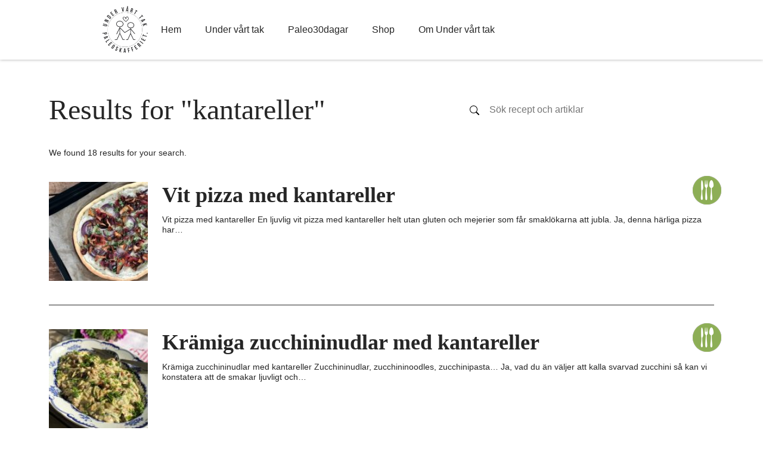

--- FILE ---
content_type: text/html; charset=UTF-8
request_url: https://www.paleoskafferiet.se/?s=kantareller&x=11&y=7
body_size: 65070
content:
<!doctype html>
<html lang="en-US" >
<head>
	<meta charset="UTF-8" />
	<meta name="viewport" content="width=device-width, initial-scale=1" />

    <!– Google Tag Manager –>
    <script>(function(w,d,s,l,i){w[l]=w[l]||[];w[l].push({'gtm.start':
new Date().getTime(),event:'gtm.js'});var f=d.getElementsByTagName(s)[0],
j=d.createElement(s),dl=l!='dataLayer'?'&l='+l:'';j.async=true;j.src=
'https://www.googletagmanager.com/gtm.js?id='+i+dl;f.parentNode.insertBefore(j,f);
})(window,document,'script','dataLayer','GTM-PBGK6B4');</script>
    <!– End Google Tag Manager –>

	
        <style id="pressidium-cc-styles">
            .pressidium-cc-theme {
                --cc-bg: #f9faff;
--cc-text: #112954;
--cc-btn-primary-bg: #3859d0;
--cc-btn-primary-text: #f9faff;
--cc-btn-primary-hover-bg: #1d2e38;
--cc-btn-primary-hover-text: #f9faff;
--cc-btn-secondary-bg: #dfe7f9;
--cc-btn-secondary-text: #112954;
--cc-btn-secondary-hover-bg: #c6d1ea;
--cc-btn-secondary-hover-text: #112954;
--cc-toggle-bg-off: #8fa8d6;
--cc-toggle-bg-on: #3859d0;
--cc-toggle-bg-readonly: #cbd8f1;
--cc-toggle-knob-bg: #fff;
--cc-toggle-knob-icon-color: #ecf2fa;
--cc-cookie-category-block-bg: #ebeff9;
--cc-cookie-category-block-bg-hover: #dbe5f9;
--cc-section-border: #f1f3f5;
--cc-block-text: #112954;
--cc-cookie-table-border: #e1e7f3;
--cc-overlay-bg: rgba(230, 235, 255, .85);
--cc-webkit-scrollbar-bg: #ebeff9;
--cc-webkit-scrollbar-bg-hover: #3859d0;
--cc-btn-floating-bg: #3859d0;
--cc-btn-floating-icon: #f9faff;
--cc-btn-floating-hover-bg: #1d2e38;
--cc-btn-floating-hover-icon: #f9faff;
            }
        </style>

        <meta name='robots' content='noindex, follow' />
	<style>img:is([sizes="auto" i], [sizes^="auto," i]) { contain-intrinsic-size: 3000px 1500px }</style>
	
	<!-- This site is optimized with the Yoast SEO plugin v26.1.1 - https://yoast.com/wordpress/plugins/seo/ -->
	<title>You searched for kantareller - Paleoskafferiet</title>
	<meta property="og:locale" content="en_US" />
	<meta property="og:type" content="article" />
	<meta property="og:title" content="You searched for kantareller - Paleoskafferiet" />
	<meta property="og:url" content="https://www.paleoskafferiet.se/search/kantareller/" />
	<meta property="og:site_name" content="Paleoskafferiet" />
	<script type="application/ld+json" class="yoast-schema-graph">{"@context":"https://schema.org","@graph":[{"@type":["CollectionPage","SearchResultsPage"],"@id":"https://www.paleoskafferiet.se/?s=kantareller","url":"https://www.paleoskafferiet.se/?s=kantareller","name":"You searched for kantareller - Paleoskafferiet","isPartOf":{"@id":"https://www.paleoskafferiet.se/#website"},"primaryImageOfPage":{"@id":"#primaryimage"},"image":{"@id":"#primaryimage"},"thumbnailUrl":"https://www.paleoskafferiet.se/wp-content/uploads/sites/2/2021/08/Vit-Pizza-med-kantareller.jpeg","inLanguage":"en-US"},{"@type":"ImageObject","inLanguage":"en-US","@id":"#primaryimage","url":"https://www.paleoskafferiet.se/wp-content/uploads/sites/2/2021/08/Vit-Pizza-med-kantareller.jpeg","contentUrl":"https://www.paleoskafferiet.se/wp-content/uploads/sites/2/2021/08/Vit-Pizza-med-kantareller.jpeg","width":2500,"height":1875,"caption":"Vit Pizza med kantareller"},{"@type":"WebSite","@id":"https://www.paleoskafferiet.se/#website","url":"https://www.paleoskafferiet.se/","name":"Paleoskafferiet","description":"Paleo så gott och så enkelt","publisher":{"@id":"https://www.paleoskafferiet.se/#organization"},"potentialAction":[{"@type":"SearchAction","target":{"@type":"EntryPoint","urlTemplate":"https://www.paleoskafferiet.se/?s={search_term_string}"},"query-input":{"@type":"PropertyValueSpecification","valueRequired":true,"valueName":"search_term_string"}}],"inLanguage":"en-US"},{"@type":"Organization","@id":"https://www.paleoskafferiet.se/#organization","name":"Paleoskafferiet","url":"https://www.paleoskafferiet.se/","logo":{"@type":"ImageObject","inLanguage":"en-US","@id":"https://www.paleoskafferiet.se/#/schema/logo/image/","url":"https://www.paleoskafferiet.se/wp-content/uploads/sites/2/2022/10/cropped-Logo_Under-vart-tak-1.png","contentUrl":"https://www.paleoskafferiet.se/wp-content/uploads/sites/2/2022/10/cropped-Logo_Under-vart-tak-1.png","width":400,"height":401,"caption":"Paleoskafferiet"},"image":{"@id":"https://www.paleoskafferiet.se/#/schema/logo/image/"}}]}</script>
	<!-- / Yoast SEO plugin. -->


<link rel="alternate" type="application/rss+xml" title="Paleoskafferiet &raquo; Feed" href="https://www.paleoskafferiet.se/feed/" />
<link rel="alternate" type="application/rss+xml" title="Paleoskafferiet &raquo; Comments Feed" href="https://www.paleoskafferiet.se/comments/feed/" />
<link rel="alternate" type="application/rss+xml" title="Paleoskafferiet &raquo; Search Results for &#8220;kantareller&#8221; Feed" href="https://www.paleoskafferiet.se/search/kantareller/feed/rss2/" />
<script>
window._wpemojiSettings = {"baseUrl":"https:\/\/s.w.org\/images\/core\/emoji\/16.0.1\/72x72\/","ext":".png","svgUrl":"https:\/\/s.w.org\/images\/core\/emoji\/16.0.1\/svg\/","svgExt":".svg","source":{"concatemoji":"https:\/\/www.paleoskafferiet.se\/wp-includes\/js\/wp-emoji-release.min.js?ver=6.8.3"}};
/*! This file is auto-generated */
!function(s,n){var o,i,e;function c(e){try{var t={supportTests:e,timestamp:(new Date).valueOf()};sessionStorage.setItem(o,JSON.stringify(t))}catch(e){}}function p(e,t,n){e.clearRect(0,0,e.canvas.width,e.canvas.height),e.fillText(t,0,0);var t=new Uint32Array(e.getImageData(0,0,e.canvas.width,e.canvas.height).data),a=(e.clearRect(0,0,e.canvas.width,e.canvas.height),e.fillText(n,0,0),new Uint32Array(e.getImageData(0,0,e.canvas.width,e.canvas.height).data));return t.every(function(e,t){return e===a[t]})}function u(e,t){e.clearRect(0,0,e.canvas.width,e.canvas.height),e.fillText(t,0,0);for(var n=e.getImageData(16,16,1,1),a=0;a<n.data.length;a++)if(0!==n.data[a])return!1;return!0}function f(e,t,n,a){switch(t){case"flag":return n(e,"\ud83c\udff3\ufe0f\u200d\u26a7\ufe0f","\ud83c\udff3\ufe0f\u200b\u26a7\ufe0f")?!1:!n(e,"\ud83c\udde8\ud83c\uddf6","\ud83c\udde8\u200b\ud83c\uddf6")&&!n(e,"\ud83c\udff4\udb40\udc67\udb40\udc62\udb40\udc65\udb40\udc6e\udb40\udc67\udb40\udc7f","\ud83c\udff4\u200b\udb40\udc67\u200b\udb40\udc62\u200b\udb40\udc65\u200b\udb40\udc6e\u200b\udb40\udc67\u200b\udb40\udc7f");case"emoji":return!a(e,"\ud83e\udedf")}return!1}function g(e,t,n,a){var r="undefined"!=typeof WorkerGlobalScope&&self instanceof WorkerGlobalScope?new OffscreenCanvas(300,150):s.createElement("canvas"),o=r.getContext("2d",{willReadFrequently:!0}),i=(o.textBaseline="top",o.font="600 32px Arial",{});return e.forEach(function(e){i[e]=t(o,e,n,a)}),i}function t(e){var t=s.createElement("script");t.src=e,t.defer=!0,s.head.appendChild(t)}"undefined"!=typeof Promise&&(o="wpEmojiSettingsSupports",i=["flag","emoji"],n.supports={everything:!0,everythingExceptFlag:!0},e=new Promise(function(e){s.addEventListener("DOMContentLoaded",e,{once:!0})}),new Promise(function(t){var n=function(){try{var e=JSON.parse(sessionStorage.getItem(o));if("object"==typeof e&&"number"==typeof e.timestamp&&(new Date).valueOf()<e.timestamp+604800&&"object"==typeof e.supportTests)return e.supportTests}catch(e){}return null}();if(!n){if("undefined"!=typeof Worker&&"undefined"!=typeof OffscreenCanvas&&"undefined"!=typeof URL&&URL.createObjectURL&&"undefined"!=typeof Blob)try{var e="postMessage("+g.toString()+"("+[JSON.stringify(i),f.toString(),p.toString(),u.toString()].join(",")+"));",a=new Blob([e],{type:"text/javascript"}),r=new Worker(URL.createObjectURL(a),{name:"wpTestEmojiSupports"});return void(r.onmessage=function(e){c(n=e.data),r.terminate(),t(n)})}catch(e){}c(n=g(i,f,p,u))}t(n)}).then(function(e){for(var t in e)n.supports[t]=e[t],n.supports.everything=n.supports.everything&&n.supports[t],"flag"!==t&&(n.supports.everythingExceptFlag=n.supports.everythingExceptFlag&&n.supports[t]);n.supports.everythingExceptFlag=n.supports.everythingExceptFlag&&!n.supports.flag,n.DOMReady=!1,n.readyCallback=function(){n.DOMReady=!0}}).then(function(){return e}).then(function(){var e;n.supports.everything||(n.readyCallback(),(e=n.source||{}).concatemoji?t(e.concatemoji):e.wpemoji&&e.twemoji&&(t(e.twemoji),t(e.wpemoji)))}))}((window,document),window._wpemojiSettings);
</script>
<link rel='stylesheet' id='sbi_styles-css' href='https://www.paleoskafferiet.se/wp-content/plugins/instagram-feed/css/sbi-styles.min.css?ver=6.9.1' media='all' />
<style id='wp-emoji-styles-inline-css'>

	img.wp-smiley, img.emoji {
		display: inline !important;
		border: none !important;
		box-shadow: none !important;
		height: 1em !important;
		width: 1em !important;
		margin: 0 0.07em !important;
		vertical-align: -0.1em !important;
		background: none !important;
		padding: 0 !important;
	}
</style>
<link rel='stylesheet' id='wp-block-library-css' href='https://www.paleoskafferiet.se/wp-includes/css/dist/block-library/style.min.css?ver=6.8.3' media='all' />
<style id='wp-block-library-theme-inline-css'>
.wp-block-audio :where(figcaption){color:#555;font-size:13px;text-align:center}.is-dark-theme .wp-block-audio :where(figcaption){color:#ffffffa6}.wp-block-audio{margin:0 0 1em}.wp-block-code{border:1px solid #ccc;border-radius:4px;font-family:Menlo,Consolas,monaco,monospace;padding:.8em 1em}.wp-block-embed :where(figcaption){color:#555;font-size:13px;text-align:center}.is-dark-theme .wp-block-embed :where(figcaption){color:#ffffffa6}.wp-block-embed{margin:0 0 1em}.blocks-gallery-caption{color:#555;font-size:13px;text-align:center}.is-dark-theme .blocks-gallery-caption{color:#ffffffa6}:root :where(.wp-block-image figcaption){color:#555;font-size:13px;text-align:center}.is-dark-theme :root :where(.wp-block-image figcaption){color:#ffffffa6}.wp-block-image{margin:0 0 1em}.wp-block-pullquote{border-bottom:4px solid;border-top:4px solid;color:currentColor;margin-bottom:1.75em}.wp-block-pullquote cite,.wp-block-pullquote footer,.wp-block-pullquote__citation{color:currentColor;font-size:.8125em;font-style:normal;text-transform:uppercase}.wp-block-quote{border-left:.25em solid;margin:0 0 1.75em;padding-left:1em}.wp-block-quote cite,.wp-block-quote footer{color:currentColor;font-size:.8125em;font-style:normal;position:relative}.wp-block-quote:where(.has-text-align-right){border-left:none;border-right:.25em solid;padding-left:0;padding-right:1em}.wp-block-quote:where(.has-text-align-center){border:none;padding-left:0}.wp-block-quote.is-large,.wp-block-quote.is-style-large,.wp-block-quote:where(.is-style-plain){border:none}.wp-block-search .wp-block-search__label{font-weight:700}.wp-block-search__button{border:1px solid #ccc;padding:.375em .625em}:where(.wp-block-group.has-background){padding:1.25em 2.375em}.wp-block-separator.has-css-opacity{opacity:.4}.wp-block-separator{border:none;border-bottom:2px solid;margin-left:auto;margin-right:auto}.wp-block-separator.has-alpha-channel-opacity{opacity:1}.wp-block-separator:not(.is-style-wide):not(.is-style-dots){width:100px}.wp-block-separator.has-background:not(.is-style-dots){border-bottom:none;height:1px}.wp-block-separator.has-background:not(.is-style-wide):not(.is-style-dots){height:2px}.wp-block-table{margin:0 0 1em}.wp-block-table td,.wp-block-table th{word-break:normal}.wp-block-table :where(figcaption){color:#555;font-size:13px;text-align:center}.is-dark-theme .wp-block-table :where(figcaption){color:#ffffffa6}.wp-block-video :where(figcaption){color:#555;font-size:13px;text-align:center}.is-dark-theme .wp-block-video :where(figcaption){color:#ffffffa6}.wp-block-video{margin:0 0 1em}:root :where(.wp-block-template-part.has-background){margin-bottom:0;margin-top:0;padding:1.25em 2.375em}
</style>
<style id='classic-theme-styles-inline-css'>
/*! This file is auto-generated */
.wp-block-button__link{color:#fff;background-color:#32373c;border-radius:9999px;box-shadow:none;text-decoration:none;padding:calc(.667em + 2px) calc(1.333em + 2px);font-size:1.125em}.wp-block-file__button{background:#32373c;color:#fff;text-decoration:none}
</style>
<style id='pressidium-cookies-style-inline-css'>
.wp-block-pressidium-cookies{overflow-x:auto}.wp-block-pressidium-cookies table{border-collapse:collapse;width:100%}.wp-block-pressidium-cookies thead{border-bottom:3px solid}.wp-block-pressidium-cookies td,.wp-block-pressidium-cookies th{border:solid;padding:.5em}.wp-block-pressidium-cookies td.align-left,.wp-block-pressidium-cookies th.align-left{text-align:left}.wp-block-pressidium-cookies td.align-center,.wp-block-pressidium-cookies th.align-center{text-align:center}.wp-block-pressidium-cookies td.align-right,.wp-block-pressidium-cookies th.align-right{text-align:right}.wp-block-pressidium-cookies td.wrap{word-wrap:anywhere}.wp-block-pressidium-cookies .has-fixed-layout{table-layout:fixed;width:100%}.wp-block-pressidium-cookies .has-fixed-layout td,.wp-block-pressidium-cookies .has-fixed-layout th{word-break:break-word}.wp-block-pressidium-cookies.aligncenter,.wp-block-pressidium-cookies.alignleft,.wp-block-pressidium-cookies.alignright{display:table;width:auto}.wp-block-pressidium-cookies.aligncenter td,.wp-block-pressidium-cookies.aligncenter th,.wp-block-pressidium-cookies.alignleft td,.wp-block-pressidium-cookies.alignleft th,.wp-block-pressidium-cookies.alignright td,.wp-block-pressidium-cookies.alignright th{word-break:break-word}.wp-block-pressidium-cookies.is-style-stripes{background-color:transparent;border-collapse:inherit;border-spacing:0}.wp-block-pressidium-cookies.is-style-stripes tbody tr:nth-child(odd){background-color:var(--cc-block-stripe-color)}.wp-block-pressidium-cookies.is-style-stripes td,.wp-block-pressidium-cookies.is-style-stripes th{border-color:transparent}.wp-block-pressidium-cookies .has-border-color td,.wp-block-pressidium-cookies .has-border-color th,.wp-block-pressidium-cookies .has-border-color tr,.wp-block-pressidium-cookies .has-border-color>*{border-color:inherit}.wp-block-pressidium-cookies table[style*=border-top-color] tr:first-child,.wp-block-pressidium-cookies table[style*=border-top-color] tr:first-child td,.wp-block-pressidium-cookies table[style*=border-top-color] tr:first-child th,.wp-block-pressidium-cookies table[style*=border-top-color]>*,.wp-block-pressidium-cookies table[style*=border-top-color]>* td,.wp-block-pressidium-cookies table[style*=border-top-color]>* th{border-top-color:inherit}.wp-block-pressidium-cookies table[style*=border-top-color] tr:not(:first-child){border-top-color:currentColor}.wp-block-pressidium-cookies table[style*=border-right-color] td:last-child,.wp-block-pressidium-cookies table[style*=border-right-color] th,.wp-block-pressidium-cookies table[style*=border-right-color] tr,.wp-block-pressidium-cookies table[style*=border-right-color]>*{border-right-color:inherit}.wp-block-pressidium-cookies table[style*=border-bottom-color] tr:last-child,.wp-block-pressidium-cookies table[style*=border-bottom-color] tr:last-child td,.wp-block-pressidium-cookies table[style*=border-bottom-color] tr:last-child th,.wp-block-pressidium-cookies table[style*=border-bottom-color]>*,.wp-block-pressidium-cookies table[style*=border-bottom-color]>* td,.wp-block-pressidium-cookies table[style*=border-bottom-color]>* th{border-bottom-color:inherit}.wp-block-pressidium-cookies table[style*=border-bottom-color] tr:not(:last-child){border-bottom-color:currentColor}.wp-block-pressidium-cookies table[style*=border-left-color] td:first-child,.wp-block-pressidium-cookies table[style*=border-left-color] th,.wp-block-pressidium-cookies table[style*=border-left-color] tr,.wp-block-pressidium-cookies table[style*=border-left-color]>*{border-left-color:inherit}.wp-block-pressidium-cookies table[style*=border-style] td,.wp-block-pressidium-cookies table[style*=border-style] th,.wp-block-pressidium-cookies table[style*=border-style] tr,.wp-block-pressidium-cookies table[style*=border-style]>*{border-style:inherit}.wp-block-pressidium-cookies table[style*=border-width] td,.wp-block-pressidium-cookies table[style*=border-width] th,.wp-block-pressidium-cookies table[style*=border-width] tr,.wp-block-pressidium-cookies table[style*=border-width]>*{border-style:inherit;border-width:inherit}

</style>
<style id='global-styles-inline-css'>
:root{--wp--preset--aspect-ratio--square: 1;--wp--preset--aspect-ratio--4-3: 4/3;--wp--preset--aspect-ratio--3-4: 3/4;--wp--preset--aspect-ratio--3-2: 3/2;--wp--preset--aspect-ratio--2-3: 2/3;--wp--preset--aspect-ratio--16-9: 16/9;--wp--preset--aspect-ratio--9-16: 9/16;--wp--preset--color--black: #000000;--wp--preset--color--cyan-bluish-gray: #abb8c3;--wp--preset--color--white: #FFFFFF;--wp--preset--color--pale-pink: #f78da7;--wp--preset--color--vivid-red: #cf2e2e;--wp--preset--color--luminous-vivid-orange: #ff6900;--wp--preset--color--luminous-vivid-amber: #fcb900;--wp--preset--color--light-green-cyan: #7bdcb5;--wp--preset--color--vivid-green-cyan: #00d084;--wp--preset--color--pale-cyan-blue: #8ed1fc;--wp--preset--color--vivid-cyan-blue: #0693e3;--wp--preset--color--vivid-purple: #9b51e0;--wp--preset--color--dark-gray: #28303D;--wp--preset--color--gray: #39414D;--wp--preset--color--green: #D1E4DD;--wp--preset--color--blue: #D1DFE4;--wp--preset--color--purple: #D1D1E4;--wp--preset--color--red: #E4D1D1;--wp--preset--color--orange: #E4DAD1;--wp--preset--color--yellow: #EEEADD;--wp--preset--gradient--vivid-cyan-blue-to-vivid-purple: linear-gradient(135deg,rgba(6,147,227,1) 0%,rgb(155,81,224) 100%);--wp--preset--gradient--light-green-cyan-to-vivid-green-cyan: linear-gradient(135deg,rgb(122,220,180) 0%,rgb(0,208,130) 100%);--wp--preset--gradient--luminous-vivid-amber-to-luminous-vivid-orange: linear-gradient(135deg,rgba(252,185,0,1) 0%,rgba(255,105,0,1) 100%);--wp--preset--gradient--luminous-vivid-orange-to-vivid-red: linear-gradient(135deg,rgba(255,105,0,1) 0%,rgb(207,46,46) 100%);--wp--preset--gradient--very-light-gray-to-cyan-bluish-gray: linear-gradient(135deg,rgb(238,238,238) 0%,rgb(169,184,195) 100%);--wp--preset--gradient--cool-to-warm-spectrum: linear-gradient(135deg,rgb(74,234,220) 0%,rgb(151,120,209) 20%,rgb(207,42,186) 40%,rgb(238,44,130) 60%,rgb(251,105,98) 80%,rgb(254,248,76) 100%);--wp--preset--gradient--blush-light-purple: linear-gradient(135deg,rgb(255,206,236) 0%,rgb(152,150,240) 100%);--wp--preset--gradient--blush-bordeaux: linear-gradient(135deg,rgb(254,205,165) 0%,rgb(254,45,45) 50%,rgb(107,0,62) 100%);--wp--preset--gradient--luminous-dusk: linear-gradient(135deg,rgb(255,203,112) 0%,rgb(199,81,192) 50%,rgb(65,88,208) 100%);--wp--preset--gradient--pale-ocean: linear-gradient(135deg,rgb(255,245,203) 0%,rgb(182,227,212) 50%,rgb(51,167,181) 100%);--wp--preset--gradient--electric-grass: linear-gradient(135deg,rgb(202,248,128) 0%,rgb(113,206,126) 100%);--wp--preset--gradient--midnight: linear-gradient(135deg,rgb(2,3,129) 0%,rgb(40,116,252) 100%);--wp--preset--gradient--purple-to-yellow: linear-gradient(160deg, #D1D1E4 0%, #EEEADD 100%);--wp--preset--gradient--yellow-to-purple: linear-gradient(160deg, #EEEADD 0%, #D1D1E4 100%);--wp--preset--gradient--green-to-yellow: linear-gradient(160deg, #D1E4DD 0%, #EEEADD 100%);--wp--preset--gradient--yellow-to-green: linear-gradient(160deg, #EEEADD 0%, #D1E4DD 100%);--wp--preset--gradient--red-to-yellow: linear-gradient(160deg, #E4D1D1 0%, #EEEADD 100%);--wp--preset--gradient--yellow-to-red: linear-gradient(160deg, #EEEADD 0%, #E4D1D1 100%);--wp--preset--gradient--purple-to-red: linear-gradient(160deg, #D1D1E4 0%, #E4D1D1 100%);--wp--preset--gradient--red-to-purple: linear-gradient(160deg, #E4D1D1 0%, #D1D1E4 100%);--wp--preset--font-size--small: 18px;--wp--preset--font-size--medium: 20px;--wp--preset--font-size--large: 24px;--wp--preset--font-size--x-large: 42px;--wp--preset--font-size--extra-small: 16px;--wp--preset--font-size--normal: 20px;--wp--preset--font-size--extra-large: 40px;--wp--preset--font-size--huge: 96px;--wp--preset--font-size--gigantic: 144px;--wp--preset--spacing--20: 0.44rem;--wp--preset--spacing--30: 0.67rem;--wp--preset--spacing--40: 1rem;--wp--preset--spacing--50: 1.5rem;--wp--preset--spacing--60: 2.25rem;--wp--preset--spacing--70: 3.38rem;--wp--preset--spacing--80: 5.06rem;--wp--preset--shadow--natural: 6px 6px 9px rgba(0, 0, 0, 0.2);--wp--preset--shadow--deep: 12px 12px 50px rgba(0, 0, 0, 0.4);--wp--preset--shadow--sharp: 6px 6px 0px rgba(0, 0, 0, 0.2);--wp--preset--shadow--outlined: 6px 6px 0px -3px rgba(255, 255, 255, 1), 6px 6px rgba(0, 0, 0, 1);--wp--preset--shadow--crisp: 6px 6px 0px rgba(0, 0, 0, 1);}:where(.is-layout-flex){gap: 0.5em;}:where(.is-layout-grid){gap: 0.5em;}body .is-layout-flex{display: flex;}.is-layout-flex{flex-wrap: wrap;align-items: center;}.is-layout-flex > :is(*, div){margin: 0;}body .is-layout-grid{display: grid;}.is-layout-grid > :is(*, div){margin: 0;}:where(.wp-block-columns.is-layout-flex){gap: 2em;}:where(.wp-block-columns.is-layout-grid){gap: 2em;}:where(.wp-block-post-template.is-layout-flex){gap: 1.25em;}:where(.wp-block-post-template.is-layout-grid){gap: 1.25em;}.has-black-color{color: var(--wp--preset--color--black) !important;}.has-cyan-bluish-gray-color{color: var(--wp--preset--color--cyan-bluish-gray) !important;}.has-white-color{color: var(--wp--preset--color--white) !important;}.has-pale-pink-color{color: var(--wp--preset--color--pale-pink) !important;}.has-vivid-red-color{color: var(--wp--preset--color--vivid-red) !important;}.has-luminous-vivid-orange-color{color: var(--wp--preset--color--luminous-vivid-orange) !important;}.has-luminous-vivid-amber-color{color: var(--wp--preset--color--luminous-vivid-amber) !important;}.has-light-green-cyan-color{color: var(--wp--preset--color--light-green-cyan) !important;}.has-vivid-green-cyan-color{color: var(--wp--preset--color--vivid-green-cyan) !important;}.has-pale-cyan-blue-color{color: var(--wp--preset--color--pale-cyan-blue) !important;}.has-vivid-cyan-blue-color{color: var(--wp--preset--color--vivid-cyan-blue) !important;}.has-vivid-purple-color{color: var(--wp--preset--color--vivid-purple) !important;}.has-black-background-color{background-color: var(--wp--preset--color--black) !important;}.has-cyan-bluish-gray-background-color{background-color: var(--wp--preset--color--cyan-bluish-gray) !important;}.has-white-background-color{background-color: var(--wp--preset--color--white) !important;}.has-pale-pink-background-color{background-color: var(--wp--preset--color--pale-pink) !important;}.has-vivid-red-background-color{background-color: var(--wp--preset--color--vivid-red) !important;}.has-luminous-vivid-orange-background-color{background-color: var(--wp--preset--color--luminous-vivid-orange) !important;}.has-luminous-vivid-amber-background-color{background-color: var(--wp--preset--color--luminous-vivid-amber) !important;}.has-light-green-cyan-background-color{background-color: var(--wp--preset--color--light-green-cyan) !important;}.has-vivid-green-cyan-background-color{background-color: var(--wp--preset--color--vivid-green-cyan) !important;}.has-pale-cyan-blue-background-color{background-color: var(--wp--preset--color--pale-cyan-blue) !important;}.has-vivid-cyan-blue-background-color{background-color: var(--wp--preset--color--vivid-cyan-blue) !important;}.has-vivid-purple-background-color{background-color: var(--wp--preset--color--vivid-purple) !important;}.has-black-border-color{border-color: var(--wp--preset--color--black) !important;}.has-cyan-bluish-gray-border-color{border-color: var(--wp--preset--color--cyan-bluish-gray) !important;}.has-white-border-color{border-color: var(--wp--preset--color--white) !important;}.has-pale-pink-border-color{border-color: var(--wp--preset--color--pale-pink) !important;}.has-vivid-red-border-color{border-color: var(--wp--preset--color--vivid-red) !important;}.has-luminous-vivid-orange-border-color{border-color: var(--wp--preset--color--luminous-vivid-orange) !important;}.has-luminous-vivid-amber-border-color{border-color: var(--wp--preset--color--luminous-vivid-amber) !important;}.has-light-green-cyan-border-color{border-color: var(--wp--preset--color--light-green-cyan) !important;}.has-vivid-green-cyan-border-color{border-color: var(--wp--preset--color--vivid-green-cyan) !important;}.has-pale-cyan-blue-border-color{border-color: var(--wp--preset--color--pale-cyan-blue) !important;}.has-vivid-cyan-blue-border-color{border-color: var(--wp--preset--color--vivid-cyan-blue) !important;}.has-vivid-purple-border-color{border-color: var(--wp--preset--color--vivid-purple) !important;}.has-vivid-cyan-blue-to-vivid-purple-gradient-background{background: var(--wp--preset--gradient--vivid-cyan-blue-to-vivid-purple) !important;}.has-light-green-cyan-to-vivid-green-cyan-gradient-background{background: var(--wp--preset--gradient--light-green-cyan-to-vivid-green-cyan) !important;}.has-luminous-vivid-amber-to-luminous-vivid-orange-gradient-background{background: var(--wp--preset--gradient--luminous-vivid-amber-to-luminous-vivid-orange) !important;}.has-luminous-vivid-orange-to-vivid-red-gradient-background{background: var(--wp--preset--gradient--luminous-vivid-orange-to-vivid-red) !important;}.has-very-light-gray-to-cyan-bluish-gray-gradient-background{background: var(--wp--preset--gradient--very-light-gray-to-cyan-bluish-gray) !important;}.has-cool-to-warm-spectrum-gradient-background{background: var(--wp--preset--gradient--cool-to-warm-spectrum) !important;}.has-blush-light-purple-gradient-background{background: var(--wp--preset--gradient--blush-light-purple) !important;}.has-blush-bordeaux-gradient-background{background: var(--wp--preset--gradient--blush-bordeaux) !important;}.has-luminous-dusk-gradient-background{background: var(--wp--preset--gradient--luminous-dusk) !important;}.has-pale-ocean-gradient-background{background: var(--wp--preset--gradient--pale-ocean) !important;}.has-electric-grass-gradient-background{background: var(--wp--preset--gradient--electric-grass) !important;}.has-midnight-gradient-background{background: var(--wp--preset--gradient--midnight) !important;}.has-small-font-size{font-size: var(--wp--preset--font-size--small) !important;}.has-medium-font-size{font-size: var(--wp--preset--font-size--medium) !important;}.has-large-font-size{font-size: var(--wp--preset--font-size--large) !important;}.has-x-large-font-size{font-size: var(--wp--preset--font-size--x-large) !important;}
:where(.wp-block-post-template.is-layout-flex){gap: 1.25em;}:where(.wp-block-post-template.is-layout-grid){gap: 1.25em;}
:where(.wp-block-columns.is-layout-flex){gap: 2em;}:where(.wp-block-columns.is-layout-grid){gap: 2em;}
:root :where(.wp-block-pullquote){font-size: 1.5em;line-height: 1.6;}
</style>
<link rel='stylesheet' id='contact-form-7-css' href='https://www.paleoskafferiet.se/wp-content/plugins/contact-form-7/includes/css/styles.css?ver=6.1.2' media='all' />
<style id='contact-form-7-inline-css'>
.wpcf7 .wpcf7-recaptcha iframe {margin-bottom: 0;}.wpcf7 .wpcf7-recaptcha[data-align="center"] > div {margin: 0 auto;}.wpcf7 .wpcf7-recaptcha[data-align="right"] > div {margin: 0 0 0 auto;}
</style>
<link rel='stylesheet' id='cookie-consent-client-style-css' href='https://www.paleoskafferiet.se/wp-content/plugins/pressidium-cookie-consent/public/bundle.client.css?ver=196e4b8ba8df598fce49' media='all' />
<link rel='stylesheet' id='bootstrap-style-css' href='https://www.paleoskafferiet.se/wp-content/themes/likipebase/undervarttak.css?ver=5.1.3' media='all' />
<link rel='stylesheet' id='twenty-twenty-main-style-css' href='https://www.paleoskafferiet.se/wp-content/themes/likipebase/assets/css/main.css?ver=1.0' media='all' />
<link rel='stylesheet' id='twenty-twenty-one-style-css' href='https://www.paleoskafferiet.se/wp-content/themes/likipebase/style.css?ver=1.0' media='all' />
<link rel='stylesheet' id='likipe-recipes-style-css' href='https://www.paleoskafferiet.se/wp-content/themes/likipe-recipes/style.css?ver=1.0' media='all' />
<link rel='stylesheet' id='likipe-recipes-main-style-css' href='https://www.paleoskafferiet.se/wp-content/themes/likipe-recipes/assets/css/main.css?ver=1.0.0' media='all' />
<link rel='stylesheet' id='custom-style-css' href='https://www.paleoskafferiet.se/wp-content/themes/likipebase/custom.css?ver=1.0' media='all' />
<link rel='stylesheet' id='twenty-twenty-one-print-style-css' href='https://www.paleoskafferiet.se/wp-content/themes/likipebase/assets/css/print.css?ver=1.0' media='print' />
<link rel='stylesheet' id='heateor_sss_frontend_css-css' href='https://www.paleoskafferiet.se/wp-content/plugins/sassy-social-share/public/css/sassy-social-share-public.css?ver=3.3.79' media='all' />
<style id='heateor_sss_frontend_css-inline-css'>
.heateor_sss_button_instagram span.heateor_sss_svg,a.heateor_sss_instagram span.heateor_sss_svg{background:radial-gradient(circle at 30% 107%,#fdf497 0,#fdf497 5%,#fd5949 45%,#d6249f 60%,#285aeb 90%)}.heateor_sss_horizontal_sharing .heateor_sss_svg,.heateor_sss_standard_follow_icons_container .heateor_sss_svg{color:#fff;border-width:0px;border-style:solid;border-color:transparent}.heateor_sss_horizontal_sharing .heateorSssTCBackground{color:#666}.heateor_sss_horizontal_sharing span.heateor_sss_svg:hover,.heateor_sss_standard_follow_icons_container span.heateor_sss_svg:hover{border-color:transparent;}.heateor_sss_vertical_sharing span.heateor_sss_svg,.heateor_sss_floating_follow_icons_container span.heateor_sss_svg{color:#fff;border-width:0px;border-style:solid;border-color:transparent;}.heateor_sss_vertical_sharing .heateorSssTCBackground{color:#666;}.heateor_sss_vertical_sharing span.heateor_sss_svg:hover,.heateor_sss_floating_follow_icons_container span.heateor_sss_svg:hover{border-color:transparent;}@media screen and (max-width:783px) {.heateor_sss_vertical_sharing{display:none!important}}
</style>
<script id="consent-mode-script-js-extra">
var pressidiumCCGCM = {"gcm":{"enabled":false,"implementation":"gtag","ads_data_redaction":false,"url_passthrough":false,"regions":[]}};
</script>
<script src="https://www.paleoskafferiet.se/wp-content/plugins/pressidium-cookie-consent/public/consent-mode.js?ver=e12e26152e9ebe6a26ba" id="consent-mode-script-js"></script>
<script src="https://www.paleoskafferiet.se/wp-includes/js/jquery/jquery.min.js?ver=3.7.1" id="jquery-core-js"></script>
<script src="https://www.paleoskafferiet.se/wp-includes/js/jquery/jquery-migrate.min.js?ver=3.4.1" id="jquery-migrate-js"></script>
<link rel="https://api.w.org/" href="https://www.paleoskafferiet.se/wp-json/" /><link rel="EditURI" type="application/rsd+xml" title="RSD" href="https://www.paleoskafferiet.se/xmlrpc.php?rsd" />
<meta name="generator" content="WordPress 6.8.3" />
<script src='https://undervarttak.se/?dm=18af446f977a50d5c44c563569c12e09&amp;action=load&amp;blogid=2&amp;siteid=1&amp;t=984500643&amp;back=https%3A%2F%2Fwww.paleoskafferiet.se%2F%3Fs%3Dkantareller%26x%3D11%26y%3D7' type='text/javascript'></script><!--Add google font-->
<link rel="preconnect" href="https://fonts.googleapis.com">
<link rel="preconnect" href="https://fonts.gstatic.com" crossorigin>
<link href="https://fonts.googleapis.com/css2?family=Arimo:ital,wght@0,400;0,700;1,400;1,700&display=swap" rel="stylesheet">
<link rel="icon" href="https://www.paleoskafferiet.se/wp-content/uploads/sites/2/2021/04/cropped-IMG_1367-32x32.jpeg" sizes="32x32" />
<link rel="icon" href="https://www.paleoskafferiet.se/wp-content/uploads/sites/2/2021/04/cropped-IMG_1367-192x192.jpeg" sizes="192x192" />
<link rel="apple-touch-icon" href="https://www.paleoskafferiet.se/wp-content/uploads/sites/2/2021/04/cropped-IMG_1367-180x180.jpeg" />
<meta name="msapplication-TileImage" content="https://www.paleoskafferiet.se/wp-content/uploads/sites/2/2021/04/cropped-IMG_1367-270x270.jpeg" />
</head>

<body class="search search-results wp-custom-logo wp-embed-responsive wp-theme-likipebase wp-child-theme-likipe-recipes pressidium-cc-theme is-light-theme no-js hfeed has-main-navigation no-widgets">
<!– Google Tag Manager (noscript) –>
<noscript><iframe src="https://www.googletagmanager.com/ns.html?id=GTM-PBGK6B4"
                  height="0" width="0" style="display:none;visibility:hidden"></iframe></noscript>
<!– End Google Tag Manager (noscript) –>
<div id="page" class="site">
	<a class="skip-link screen-reader-text" href="#content">Skip to content</a>

	
<header id="masthead" class="site-header has-logo has-title-and-tagline has-menu" role="banner">
    <div class="container">
        <div class="row">
            <div class="col-sm-1">
                                    <div class="site-logo">
                        <a href="https://www.paleoskafferiet.se/" class="custom-logo-link" rel="home"><img width="400" height="401" src="https://www.paleoskafferiet.se/wp-content/uploads/sites/2/2022/10/cropped-Logo_Under-vart-tak-1.png" class="custom-logo" alt="Paleoskafferiet" decoding="async" fetchpriority="high" srcset="https://www.paleoskafferiet.se/wp-content/uploads/sites/2/2022/10/cropped-Logo_Under-vart-tak-1.png 400w, https://www.paleoskafferiet.se/wp-content/uploads/sites/2/2022/10/cropped-Logo_Under-vart-tak-1-300x300.png 300w, https://www.paleoskafferiet.se/wp-content/uploads/sites/2/2022/10/cropped-Logo_Under-vart-tak-1-150x150.png 150w" sizes="(max-width: 400px) 100vw, 400px" /></a>                    </div>
                                            </div>
            <div class="col-sm-10">
                
	<nav id="site-navigation" class="primary-navigation" role="navigation" aria-label="Primary menu">
		<div class="menu-button-container">
			<button id="primary-mobile-menu" class="button" aria-controls="primary-menu-list" aria-expanded="false">
				<span class="dropdown-icon open">Meny					<svg class="svg-icon" width="32" height="32" aria-hidden="true" role="img" focusable="false" viewBox="0 0 24 24" fill="none" xmlns="http://www.w3.org/2000/svg"><path fill-rule="evenodd" clip-rule="evenodd" d="M4.5 6H19.5V7.5H4.5V6ZM4.5 12H19.5V13.5H4.5V12ZM19.5 18H4.5V19.5H19.5V18Z" fill="currentColor"/></svg>				</span>
				<span class="dropdown-icon close">Stänga					<svg class="svg-icon" width="24" height="24" aria-hidden="true" role="img" focusable="false" viewBox="0 0 24 24" fill="none" xmlns="http://www.w3.org/2000/svg"><path fill-rule="evenodd" clip-rule="evenodd" d="M12 10.9394L5.53033 4.46973L4.46967 5.53039L10.9393 12.0001L4.46967 18.4697L5.53033 19.5304L12 13.0607L18.4697 19.5304L19.5303 18.4697L13.0607 12.0001L19.5303 5.53039L18.4697 4.46973L12 10.9394Z" fill="currentColor"/></svg>				</span>
			</button><!-- #primary-mobile-menu -->
		</div><!-- .menu-button-container -->
		<div class="primary-menu-container"><ul id="primary-menu-list" class="menu-wrapper"><li id="menu-item-10072" class="menu-item menu-item-type-custom menu-item-object-custom menu-item-home menu-item-10072"><a href="https://www.paleoskafferiet.se/" title="home-link">Home Link</a></li>
<li id="menu-item-55" class="menu-item menu-item-type-custom menu-item-object-custom menu-item-home menu-item-55"><a href="https://www.paleoskafferiet.se/">Hem</a></li>
<li id="menu-item-18" class="menu-item menu-item-type-custom menu-item-object-custom menu-item-18"><a href="https://undervarttak.se/">Under vårt tak</a></li>
<li id="menu-item-2571" class="menu-item menu-item-type-custom menu-item-object-custom menu-item-2571"><a href="https://www.paleo30dagar.se/">Paleo30dagar</a></li>
<li id="menu-item-10235" class="menu-item menu-item-type-custom menu-item-object-custom menu-item-10235"><a href="https://undervarttak.se/shop/">Shop</a></li>
<li id="menu-item-56" class="menu-item menu-item-type-custom menu-item-object-custom menu-item-56"><a href="https://undervarttak.se/jenny-magnus/">Om Under vårt tak</a></li>
</ul></div>	</nav><!-- #site-navigation -->
            </div>
                    </div>
    </div>
</header><!-- #masthead -->

    
	<div id="content" class="site-content container">
		<div id="primary" class="content-area">
			<main id="main" class="site-main" role="main">
                <style>
    .ads-area p {
        background-color: #f5f5f5;
    }
</style>
<!--xxx: s_a465309e64872f9b2cb2af88bb0af4cb-->
    <header class="page-header align-items-center justify-content-between page-header row">
        <h1 class="page-title col-md-7">
            Results for &quot;<span class="page-description search-term">kantareller</span>&quot;        </h1>
        <form action="" id="search" class="search my-3 col-md-5 text-right">
            <div class="search-inside-wrapper d-flex">
                <input type="text" name="s" class="search-input" placeholder="Sök recept och artiklar" autocomplete="off">
                <button type="submit" class="btn btn-search">
                    <svg xmlns="http://www.w3.org/2000/svg" width="16" height="16" fill="currentColor" class="bi bi-search" viewBox="0 0 16 16">
                        <path d="M11.742 10.344a6.5 6.5 0 1 0-1.397 1.398h-.001c.03.04.062.078.098.115l3.85 3.85a1 1 0 0 0 1.415-1.414l-3.85-3.85a1.007 1.007 0 0 0-.115-.1zM12 6.5a5.5 5.5 0 1 1-11 0 5.5 5.5 0 0 1 11 0z"></path>
                    </svg>
                </button>
            </div>
        </form>
    </header><!-- .page-header -->

    <div class="search-result-count">
        We found 18 results for your search.    </div><!-- .search-result-count -->
            <article class="row">
            <div class="col-4 col-sm-3 col-md-2">
                <figure class="post-thumbnail">
                    <a class="post-thumbnail-inner" href="https://www.paleoskafferiet.se/vit-pizza-med-kantareller/"
                       aria-hidden="true" tabindex="-1">
                        <img width="150" height="150" src="https://www.paleoskafferiet.se/wp-content/uploads/sites/2/2021/08/Vit-Pizza-med-kantareller-150x150.jpeg" class="attachment-thumbnail size-thumbnail wp-post-image" alt="Vit Pizza med kantareller" decoding="async" style="width:100%;height:75%;max-width:2500px;" />                    </a>
                </figure>
            </div>
            <div class="col-8 col-sm-9 col-md-10 position-relative">
                <span class="site-type site-type-2"></span>
                <header class="entry-header">
                    <h2 class="entry-title">
                        <a href="https://www.paleoskafferiet.se/vit-pizza-med-kantareller/">Vit pizza med kantareller</a>
                    </h2>
                </header><!-- .entry-header -->

                <div class="entry-content">
                    <p>Vit pizza med kantareller En ljuvlig vit pizza med kantareller helt utan gluten och mejerier som får smaklökarna att jubla. Ja, denna härliga pizza har&hellip;</p>
                </div><!-- .entry-content -->
            </div>
        </article>
        <hr class="my-3">
            <article class="row">
            <div class="col-4 col-sm-3 col-md-2">
                <figure class="post-thumbnail">
                    <a class="post-thumbnail-inner" href="https://www.paleoskafferiet.se/kramiga-zucchininudlar-med-kantareller/"
                       aria-hidden="true" tabindex="-1">
                        <img width="150" height="150" src="https://www.paleoskafferiet.se/wp-content/uploads/sites/2/2020/08/IMG_8008-150x150.jpg" class="attachment-thumbnail size-thumbnail wp-post-image" alt="Krämiga zucchininudlar med kantareller" decoding="async" style="width:100%;height:62.34%;max-width:2013px;" />                    </a>
                </figure>
            </div>
            <div class="col-8 col-sm-9 col-md-10 position-relative">
                <span class="site-type site-type-2"></span>
                <header class="entry-header">
                    <h2 class="entry-title">
                        <a href="https://www.paleoskafferiet.se/kramiga-zucchininudlar-med-kantareller/">Krämiga zucchininudlar med kantareller</a>
                    </h2>
                </header><!-- .entry-header -->

                <div class="entry-content">
                    <p>Krämiga zucchininudlar med kantareller Zucchininudlar, zucchininoodles, zucchinipasta&#8230; Ja, vad du än väljer att kalla svarvad zucchini så kan vi konstatera att de smakar ljuvligt och&hellip;</p>
                </div><!-- .entry-content -->
            </div>
        </article>
        <hr class="my-3">
            <article class="row">
            <div class="col-4 col-sm-3 col-md-2">
                <figure class="post-thumbnail">
                    <a class="post-thumbnail-inner" href="https://www.paleoskafferiet.se/kyckling-med-timjan-och-kantareller/"
                       aria-hidden="true" tabindex="-1">
                        <img width="150" height="150" src="https://www.paleoskafferiet.se/wp-content/uploads/sites/2/2019/08/IMG_3816-150x150.jpg" class="attachment-thumbnail size-thumbnail wp-post-image" alt="Kyckling med timjan och kantareller" decoding="async" style="width:100%;height:75%;max-width:2016px;" />                    </a>
                </figure>
            </div>
            <div class="col-8 col-sm-9 col-md-10 position-relative">
                <span class="site-type site-type-2"></span>
                <header class="entry-header">
                    <h2 class="entry-title">
                        <a href="https://www.paleoskafferiet.se/kyckling-med-timjan-och-kantareller/">Kyckling med timjan och kantareller</a>
                    </h2>
                </header><!-- .entry-header -->

                <div class="entry-content">
                    <p>Kyckling med timjan och kantareller Enkelt, gott och helt fantastiskt både till vardag och till fest. Kyckling med timjan och kantareller är fylld med ljuvliga&hellip;</p>
                </div><!-- .entry-content -->
            </div>
        </article>
        <hr class="my-3">
            <article class="row">
            <div class="col-4 col-sm-3 col-md-2">
                <figure class="post-thumbnail">
                    <a class="post-thumbnail-inner" href="https://www.paleoskafferiet.se/hostrullader-fyllda-med-trattkantareller-bacon-lok-persilja-och-lingon/"
                       aria-hidden="true" tabindex="-1">
                        <img width="150" height="150" src="https://www.paleoskafferiet.se/wp-content/uploads/sites/2/2014/05/Höstrullader-fyllda-med-trattkantareller-bacon-lök-persilja-och-lingon-150x150.jpg" class="attachment-thumbnail size-thumbnail wp-post-image" alt="" decoding="async" style="width:100%;height:74.75%;max-width:800px;" />                    </a>
                </figure>
            </div>
            <div class="col-8 col-sm-9 col-md-10 position-relative">
                <span class="site-type site-type-2"></span>
                <header class="entry-header">
                    <h2 class="entry-title">
                        <a href="https://www.paleoskafferiet.se/hostrullader-fyllda-med-trattkantareller-bacon-lok-persilja-och-lingon/">Höstrullader fyllda med trattkantareller, bacon, lök, persilja och lingon</a>
                    </h2>
                </header><!-- .entry-header -->

                <div class="entry-content">
                    <p>Höstrullader Så här gör du Rullader Bryn trattkantareller, den finhackade löken och baconen i en stekpanna med t.ex. ghee [shoppingcarticon] Rör ner persiljan och lingonen&hellip;</p>
                </div><!-- .entry-content -->
            </div>
        </article>
        <hr class="my-3">
            <article class="row">
            <div class="col-4 col-sm-3 col-md-2">
                <figure class="post-thumbnail">
                    <a class="post-thumbnail-inner" href="https://www.paleoskafferiet.se/tradgardsdressing/"
                       aria-hidden="true" tabindex="-1">
                        <img width="150" height="150" src="https://www.paleoskafferiet.se/wp-content/uploads/sites/2/2024/04/Tradgardsdressing-150x150.jpeg" class="attachment-thumbnail size-thumbnail wp-post-image" alt="En fräsch Trädgårdsdressing utan mejerier" decoding="async" style="width:100%;height:75%;max-width:2500px;" />                    </a>
                </figure>
            </div>
            <div class="col-8 col-sm-9 col-md-10 position-relative">
                <span class="site-type site-type-2"></span>
                <header class="entry-header">
                    <h2 class="entry-title">
                        <a href="https://www.paleoskafferiet.se/tradgardsdressing/">Trädgårdsdressing</a>
                    </h2>
                </header><!-- .entry-header -->

                <div class="entry-content">
                    <p>Trädgårdsdressing Denna Trädgårdsdressing, eller sås om du vill kalla den det, är en av våren och sommaren fräschaste dressingar! Ringla Trädgårdsdressingen över din sallad eller&hellip;</p>
                </div><!-- .entry-content -->
            </div>
        </article>
        <hr class="my-3">
            <article class="row">
            <div class="col-4 col-sm-3 col-md-2">
                <figure class="post-thumbnail">
                    <a class="post-thumbnail-inner" href="https://www.paleoskafferiet.se/currystekt-kycklingfile/"
                       aria-hidden="true" tabindex="-1">
                        <img width="150" height="150" src="https://www.paleoskafferiet.se/wp-content/uploads/sites/2/2023/01/Stekt-Currykyckling-150x150.jpeg" class="attachment-thumbnail size-thumbnail wp-post-image" alt="Currystekt kycklingfilé till middag" decoding="async" style="width:100%;height:75%;max-width:2500px;" />                    </a>
                </figure>
            </div>
            <div class="col-8 col-sm-9 col-md-10 position-relative">
                <span class="site-type site-type-2"></span>
                <header class="entry-header">
                    <h2 class="entry-title">
                        <a href="https://www.paleoskafferiet.se/currystekt-kycklingfile/">Currystekt kycklingfilé</a>
                    </h2>
                </header><!-- .entry-header -->

                <div class="entry-content">
                    <p>Currystekt kycklingfilé med vitlöksgurt Tycker du om kyckling? Då måste du testa detta goda recept på currystekt kycklingfilé som du serverar med en krämig vitlöksgurt&hellip;</p>
                </div><!-- .entry-content -->
            </div>
        </article>
        <hr class="my-3">
            <article class="row">
            <div class="col-4 col-sm-3 col-md-2">
                <figure class="post-thumbnail">
                    <a class="post-thumbnail-inner" href="https://www.paleoskafferiet.se/kottfarssas-med-zucchinipasta/"
                       aria-hidden="true" tabindex="-1">
                        <img width="150" height="150" src="https://www.paleoskafferiet.se/wp-content/uploads/sites/2/2021/09/DSC06073-150x150.jpeg" class="attachment-thumbnail size-thumbnail wp-post-image" alt="Köttfärssås med zucchinipasta" decoding="async" style="width:100%;height:66.68%;max-width:2500px;" />                    </a>
                </figure>
            </div>
            <div class="col-8 col-sm-9 col-md-10 position-relative">
                <span class="site-type site-type-2"></span>
                <header class="entry-header">
                    <h2 class="entry-title">
                        <a href="https://www.paleoskafferiet.se/kottfarssas-med-zucchinipasta/">Köttfärssås med zucchinipasta</a>
                    </h2>
                </header><!-- .entry-header -->

                <div class="entry-content">
                    <p>Köttfärssås med zucchinipasta Något som många efterfrågar är enkel och god vardagsmat och vad passar då inte bättre än Köttfärssås med zucchinipasta! En rätt som&hellip;</p>
                </div><!-- .entry-content -->
            </div>
        </article>
        <hr class="my-3">
            <article class="row">
            <div class="col-4 col-sm-3 col-md-2">
                <figure class="post-thumbnail">
                    <a class="post-thumbnail-inner" href="https://www.paleoskafferiet.se/kycklinggryta-med-fankal-och-soltorkade-tomter/"
                       aria-hidden="true" tabindex="-1">
                        <img width="150" height="150" src="https://www.paleoskafferiet.se/wp-content/uploads/sites/2/2021/09/Kycklinggryta-med-fänkål-och-soltorkade-tomater-150x150.jpeg" class="attachment-thumbnail size-thumbnail wp-post-image" alt="" decoding="async" style="width:100%;height:75%;max-width:2500px;" />                    </a>
                </figure>
            </div>
            <div class="col-8 col-sm-9 col-md-10 position-relative">
                <span class="site-type site-type-2"></span>
                <header class="entry-header">
                    <h2 class="entry-title">
                        <a href="https://www.paleoskafferiet.se/kycklinggryta-med-fankal-och-soltorkade-tomter/">Kycklinggryta med fänkål och soltorkade tomter</a>
                    </h2>
                </header><!-- .entry-header -->

                <div class="entry-content">
                    <p>Kycklinggryta med fänkål och soltorkade tomater Köttgryta, fiskgryta, kycklinggryta, vegetarisk gryta&#8230;  Ja, att laga en gryta till middag känns alltid rätt både till vardag och&hellip;</p>
                </div><!-- .entry-content -->
            </div>
        </article>
        <hr class="my-3">
    
                    <nav class="text-center" aria-label="Pagse navigation example">
            <ul class="pagination d-inline-flex align-items-center p-0 list-none">
                                                                                            <li class="active page-item d-inline-block mx-1 border border-1 fw-bold"><span class="page-link d-inline-block px-2 py-1">1</span></li>
                                                                                <li class="page-item d-inline-block mx-1 border border-1"><a class="page-link d-inline-block px-2 py-1" href="https://www.paleoskafferiet.se?s=kantareller&paged=2">2</a></li>
                                                                                <li class="page-item d-inline-block mx-1 border border-1"><a class="page-link d-inline-block px-2 py-1" href="https://www.paleoskafferiet.se?s=kantareller&paged=3">3</a></li>
                                                                        <li class="page-item mx-1"><a class="page-link" href="https://www.paleoskafferiet.se?s=kantareller&paged=2">Nästa</a></li>
                                            </ul>
        </nav>
        <!--    If no content, include the "No posts found" template.-->

</main><!-- #main -->
</div><!-- #primary -->
</div><!-- #content -->

<div class="container">
    <div class="about-us-area py-5">
        <div class="row">
            <div class="offset-md-1 col-md-4">
                <div class="px-3 pe-md-0 pt-md-2 text-center">
                    <img class="about-us-image" src="https://www.paleoskafferiet.se/wp-content/themes/likipebase/assets/images/about-us.jpg" alt="">
                </div>
            </div>
            <div class="offset-md-1 col-md-5">
                <div class="px-3 px-md-0 text-white">
                    <h3 class="my-2 text-center">Om Oss</h3>
                    <p class="mb-2">Vi heter Jenny och Magnus Andersson och tillsammans driver vi Sveriges största sida om Paleo. Här publicerar vi recept och tankar om livsstilen.</p>
                    <p class="mb-2">Paleo är en livsstil som utgår från människans ursprung vad gäller kost och hälsa.</p>
                    <p class="mb-2">Vi har funnit vår väg till hälsa. Är utbildade kostrådgivare inom Paleo, lever som vi lär, skriver kokböcker samt driver kost- och hälsoutmaningar.</p>
                    <p class="mb-2">Låt dig inspireras!</p>
                    <p class="mb-2">Kram Jenny & Magnus</p>
                </div>
                <div class="social-links mt-3 text-center">
                    <span class="mx-1">
                        <a href="https://www.instagram.com/undervarttak/" target="_blank" class="social-link instagram-link">
                            <img src="https://www.paleoskafferiet.se/wp-content/themes/likipebase/assets/images/ico-instagram.png" alt="">
                        </a>
                    </span>
                    <span class="mx-1">
                        <a href="https://www.facebook.com/Undervarttak/" target="_blank" class="social-link facebook-link">
                            <img src="https://www.paleoskafferiet.se/wp-content/themes/likipebase/assets/images/ico-facebook.png" alt="">
                        </a>
                    </span>
                    <span class="mx-1">
                        <a href="https://www.pinterest.se/paleoskafferiet/" target="_blank" class="social-link pinterest-link">
                            <img src="https://www.paleoskafferiet.se/wp-content/themes/likipebase/assets/images/ico-pinterest.png" alt="">
                        </a>
                    </span>
                    <span class="mx-1">
                        <a href="https://www.youtube.com/c/Underv%C3%A5rttak-paleoskafferiet" target="_blank" class="social-link youtube-link">
                            <img src="https://www.paleoskafferiet.se/wp-content/themes/likipebase/assets/images/ico-youtube.png" alt="">
                        </a>
                    </span>
                </div>
            </div>
        </div>
    </div>
</div>
<footer id="colophon" class="site-footer container" role="contentinfo">

            <nav aria-label="Secondary menu" class="footer-navigation">
            <ul class="footer-navigation-wrapper">
                <li id="menu-item-61" class="menu-item menu-item-type-custom menu-item-object-custom menu-item-61"><a href="https://undervarttak.se/annonsera/"><span>Annonser och samarbeten</a></li>
<li id="menu-item-63" class="menu-item menu-item-type-custom menu-item-object-custom menu-item-63"><a href="https://undervarttak.se/om-paleo/"><span>Om Paleo</a></li>
<li id="menu-item-66" class="menu-item menu-item-type-custom menu-item-object-custom menu-item-66"><a href="https://undervarttak.se/starta-med-paleo/"><span>Starta med Paleo</a></li>
<li id="menu-item-67" class="menu-item menu-item-type-custom menu-item-object-custom menu-item-67"><a href="https://undervarttak.se/samarbetspartners/"><span>Samarbetspartners</a></li>
            </ul><!-- .footer-navigation-wrapper -->
        </nav><!-- .footer-navigation -->
            <div class="site-info mt-0 mb-0">
        <div class="row gx-0 border">
            <div class="col-lg-4 p-3 border-2 border-footer">
                <h4>Under vårt tak</h4>
<p>Informationen hos oss ska endast ses som just information och ersätter på inget sätt utlåtande och/eller behandling av läkarvården.</p>
            </div>
            <div class="col-lg-4 p-3 border-start">
                <!--  Block: footer-newsletter-->
                <h4>Grottpost</h4>
<p>Du har väl inte missat vårt populära nyhetsbrev Grottpost. Få förtur på recept, ta del av informativa artiklar och få tips om aktuella kampanjer, kurser och erbjudanden!</p>
<p>Anslut dig till vårt <a href="https://mailchi.mp/undervarttak/anslut-dig-till-vart-nyhetsbrev-grottpost" target="_blank" rel="noopener"><strong><span style="color: #3366ff;">Grottpost här</span></strong></a>!</p>
            </div>
            <div class="col-lg-4 p-3 border-start">
                <!--  Block: footer-contact-->
                <h4>Kontakta oss</h4>
<p>Har ni funderingar eller frågor så tveka inte på att skicka oss ett mail.</p>
<p><strong><span style="color: #3366ff;"><a style="color: #3366ff;" href="mailto:info@undervarttak.se">info@undervarttak.se</a></span></strong></p>
            </div>
        </div>
        <div class="powered-by mt-2">Copyright 2022 &copy; Under vårt tak. Vi använder cookies - Webbutvecklad av Likipe
            Digital.
        </div><!-- .powered-by -->
    </div><!-- .site-info -->
    </footer><!-- #colophon -->

</div><!-- #page -->

<script type="speculationrules">
{"prefetch":[{"source":"document","where":{"and":[{"href_matches":"\/*"},{"not":{"href_matches":["\/wp-*.php","\/wp-admin\/*","\/wp-content\/uploads\/sites\/2\/*","\/wp-content\/*","\/wp-content\/plugins\/*","\/wp-content\/themes\/likipe-recipes\/*","\/wp-content\/themes\/likipebase\/*","\/*\\?(.+)"]}},{"not":{"selector_matches":"a[rel~=\"nofollow\"]"}},{"not":{"selector_matches":".no-prefetch, .no-prefetch a"}}]},"eagerness":"conservative"}]}
</script>
<script>

  !function(f,b,e,v,n,t,s)

  {if(f.fbq)return;n=f.fbq=function(){n.callMethod?

  n.callMethod.apply(n,arguments):n.queue.push(arguments)};

  if(!f._fbq)f._fbq=n;n.push=n;n.loaded=!0;n.version='2.0';

  n.queue=[];t=b.createElement(e);t.async=!0;

  t.src=v;s=b.getElementsByTagName(e)[0];

  s.parentNode.insertBefore(t,s)}(window, document,'script',

  'https://connect.facebook.net/en_US/fbevents.js');

  fbq('init', '203893747467596');

  fbq('track', 'PageView');

</script>

<noscript><img height="1" width="1" style="display:none"

  src="https://www.facebook.com/tr?id=203893747467596&ev=PageView&noscript=1"

/></noscript><script>document.body.classList.remove("no-js");</script>    <script>
        if (-1 !== navigator.userAgent.indexOf('MSIE') || -1 !== navigator.appVersion.indexOf('Trident/')) {
            document.body.classList.add('is-IE');
        }
    </script>
    <!-- Instagram Feed JS -->
<script type="text/javascript">
var sbiajaxurl = "https://www.paleoskafferiet.se/wp-admin/admin-ajax.php";
</script>
<script src="https://www.paleoskafferiet.se/wp-includes/js/dist/hooks.min.js?ver=4d63a3d491d11ffd8ac6" id="wp-hooks-js"></script>
<script src="https://www.paleoskafferiet.se/wp-includes/js/dist/i18n.min.js?ver=5e580eb46a90c2b997e6" id="wp-i18n-js"></script>
<script id="wp-i18n-js-after">
wp.i18n.setLocaleData( { 'text direction\u0004ltr': [ 'ltr' ] } );
</script>
<script src="https://www.paleoskafferiet.se/wp-content/plugins/contact-form-7/includes/swv/js/index.js?ver=6.1.2" id="swv-js"></script>
<script id="contact-form-7-js-before">
var wpcf7 = {
    "api": {
        "root": "https:\/\/www.paleoskafferiet.se\/wp-json\/",
        "namespace": "contact-form-7\/v1"
    }
};
</script>
<script src="https://www.paleoskafferiet.se/wp-content/plugins/contact-form-7/includes/js/index.js?ver=6.1.2" id="contact-form-7-js"></script>
<script id="cookie-consent-client-script-js-extra">
var pressidiumCCClientDetails = {"settings":{"autorun":true,"force_consent":false,"autoclear_cookies":false,"page_scripts":false,"hide_from_bots":true,"delay":0,"cookie_expiration":182,"cookie_path":"\/","cookie_domain":"www.paleoskafferiet.se","auto_language":"browser","cookie_name":"pressidium_cookie_consent","languages":{"en":{"consent_modal":{"title":"Cookie Consent","description":"Hi, we use cookies to ensure the website's proper operation, to analyze traffic and performance, and to provide social media features.  <button type=\"button\" data-cc=\"c-settings\" class=\"cc-link\">Cookie Settings<\/button>","primary_btn":{"text":"Accept all","role":"accept_all"},"secondary_btn":{"text":"Accept necessary","role":"accept_necessary"}},"settings_modal":{"title":"Cookie preferences","save_settings_btn":"Save settings","accept_all_btn":"Accept all","reject_all_btn":"Reject all","close_btn_label":"Close","cookie_table_headers":[{"name":"Name"},{"domain":"Domain"},{"expiration":"Expiration"},{"path":"Path"},{"description":"Description"}],"blocks":[{"title":"Cookie usage \ud83d\udce2","description":"We use cookies to ensure the website's proper operation, to analyze traffic and performance, and to provide social media features. Click on the different category headings to find out more and change our default settings. However, blocking some types of cookies may impact your experience of the site and the services we are able to offer."},{"title":"Strictly necessary cookies","description":"These cookies are necessary for the website to function and cannot be switched off in our systems. You can set your browser to block or alert you about these cookies, but some parts of the site may not then work.","toggle":{"value":"necessary","enabled":true,"readonly":true}},{"title":"Performance and Analytics cookies","description":"These cookies allow us to analyze visits and traffic sources so we can measure and improve the performance of our site. They help us to know which pages are the most and least popular and see how visitors move around the site.","toggle":{"value":"analytics","enabled":false,"readonly":false}},{"title":"Advertisement and Targeting cookies","description":"These cookies may be set through our site by our social media providers and\/or our advertising partners. They may be used by those companies to build a profile of your interests and show you relevant adverts on other sites. They do not store directly personal information, but are based on uniquely identifying your browser and internet device.","toggle":{"value":"targeting","enabled":false,"readonly":false}},{"title":"Functionality and Preferences cookies","description":"These cookies allow us to provide enhanced functionality and personalization by storing user preferences.","toggle":{"value":"preferences","enabled":false,"readonly":false}},{"title":"More information","description":"For any queries in relation to our policy on cookies and your choices, please contact us."}]}}},"gui_options":{"consent_modal":{"layout":"box","position":"bottom right","transition":"slide","swap_buttons":false},"settings_modal":{"layout":"box","position":"left","transition":"slide"}}},"api":{"rest_url":"https:\/\/www.paleoskafferiet.se\/wp-json\/","route":"pressidium-cookie-consent\/v1\/settings","consent_route":"pressidium-cookie-consent\/v1\/consent","consents_route":"pressidium-cookie-consent\/v1\/consents"},"additional_options":{"record_consents":true,"hide_empty_categories":false,"floating_button":{"enabled":false,"size":"sm","position":"left","icon":"pressidium","transition":"fade-in-up"},"gcm":{"enabled":false,"implementation":"gtag","ads_data_redaction":false,"url_passthrough":false,"regions":[]}}};
</script>
<script src="https://www.paleoskafferiet.se/wp-content/plugins/pressidium-cookie-consent/public/bundle.client.js?ver=196e4b8ba8df598fce49" id="cookie-consent-client-script-js"></script>
<script src="https://www.paleoskafferiet.se/wp-content/themes/likipe-recipes/assets/js/main.js?ver=1.0.0" id="child-main-script-js"></script>
<script id="twenty-twenty-one-ie11-polyfills-js-after">
( Element.prototype.matches && Element.prototype.closest && window.NodeList && NodeList.prototype.forEach ) || document.write( '<script src="https://www.paleoskafferiet.se/wp-content/themes/likipebase/assets/js/polyfills.js?ver=1.0"></scr' + 'ipt>' );
</script>
<script src="https://www.paleoskafferiet.se/wp-content/themes/likipebase/assets/js/primary-navigation.js?ver=1.0" id="twenty-twenty-one-primary-navigation-script-js"></script>
<script src="https://www.paleoskafferiet.se/wp-content/themes/likipebase/assets/js/responsive-embeds.js?ver=1.0" id="twenty-twenty-one-responsive-embeds-script-js"></script>
<script src="https://www.paleoskafferiet.se/wp-content/themes/likipebase/assets/js/main.js?ver=1.0" id="main-script-js"></script>
<script id="heateor_sss_sharing_js-js-before">
function heateorSssLoadEvent(e) {var t=window.onload;if (typeof window.onload!="function") {window.onload=e}else{window.onload=function() {t();e()}}};	var heateorSssSharingAjaxUrl = 'https://www.paleoskafferiet.se/wp-admin/admin-ajax.php', heateorSssCloseIconPath = 'https://www.paleoskafferiet.se/wp-content/plugins/sassy-social-share/public/../images/close.png', heateorSssPluginIconPath = 'https://www.paleoskafferiet.se/wp-content/plugins/sassy-social-share/public/../images/logo.png', heateorSssHorizontalSharingCountEnable = 0, heateorSssVerticalSharingCountEnable = 0, heateorSssSharingOffset = -10; var heateorSssMobileStickySharingEnabled = 0;var heateorSssCopyLinkMessage = "Link copied.";var heateorSssUrlCountFetched = [], heateorSssSharesText = 'Shares', heateorSssShareText = 'Share';function heateorSssPopup(e) {window.open(e,"popUpWindow","height=400,width=600,left=400,top=100,resizable,scrollbars,toolbar=0,personalbar=0,menubar=no,location=no,directories=no,status")}
</script>
<script src="https://www.paleoskafferiet.se/wp-content/plugins/sassy-social-share/public/js/sassy-social-share-public.js?ver=3.3.79" id="heateor_sss_sharing_js-js"></script>
    <script>
        /(trident|msie)/i.test(navigator.userAgent) && document.getElementById && window.addEventListener && window.addEventListener("hashchange", (function () {
            var t, e = location.hash.substring(1);
            /^[A-z0-9_-]+$/.test(e) && (t = document.getElementById(e)) && (/^(?:a|select|input|button|textarea)$/i.test(t.tagName) || (t.tabIndex = -1), t.focus())
        }), !1);
    </script>
    
</body>
</html>
